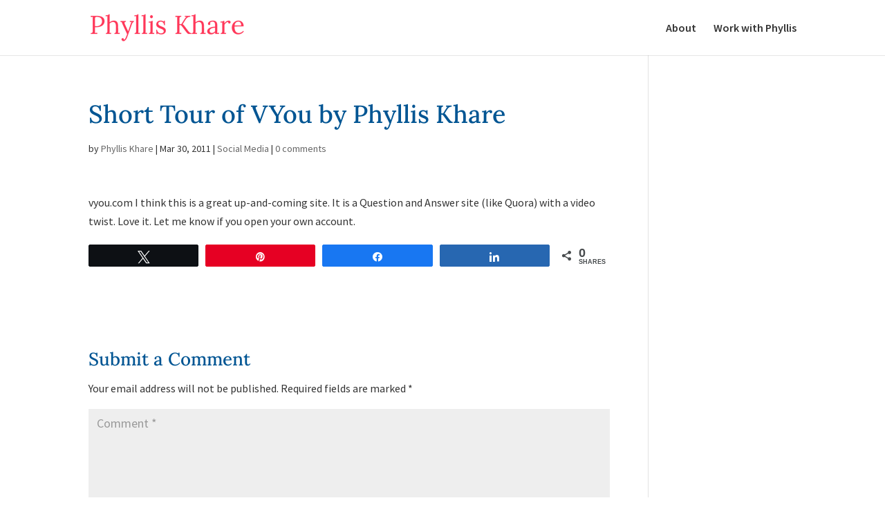

--- FILE ---
content_type: text/css
request_url: https://phylliskhare.com/wp-content/themes/PhyllisKhare/style.css?ver=4.23.1
body_size: -65
content:
/*
Theme Name: Phyllis Khare
Theme URI: http://phylliskhare.com/
Description: Custom child theme for Phyllis Khare, based on the Divi theme
Author: Kelly Ward, Digital K
Author URI: http://digitalkonline.com/
Template: Divi
Version: 0.1
*/
@import url("../Divi/style.css");

